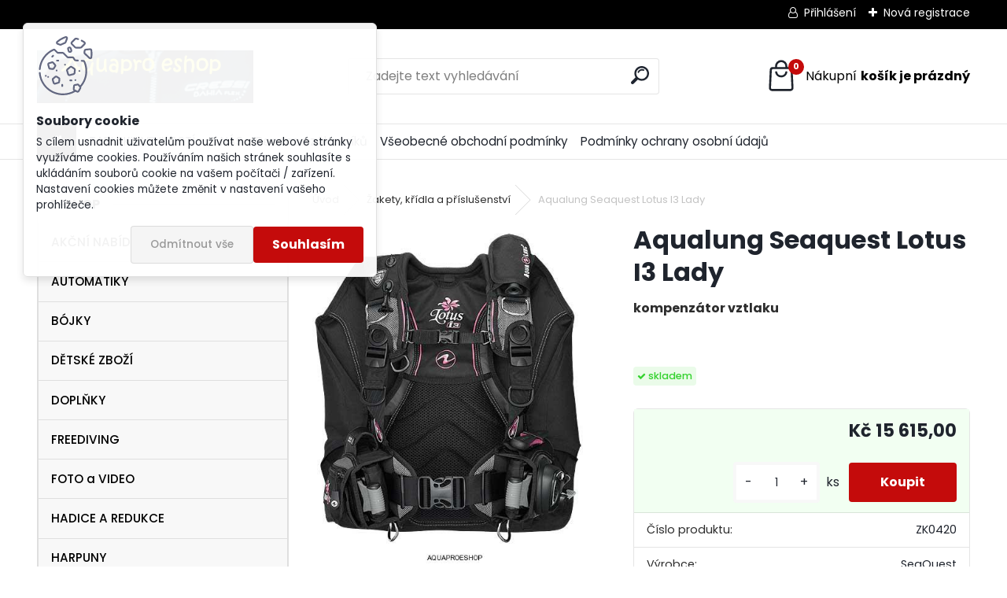

--- FILE ---
content_type: text/html; charset=utf-8
request_url: https://www.aquapro.cz/aquapro/eshop/4-1-Zakety-kridla-a-prislusenstvi/0/5/1619-Aqualung-Seaquest-Lotus-I3-Lady/18006133
body_size: 20974
content:

    <!DOCTYPE html>
    <html xmlns:og="http://ogp.me/ns#" xmlns:fb="http://www.facebook.com/2008/fbml" lang="cs" class="tmpl__uranium">
      <head>
          <script>
              window.cookie_preferences = getCookieSettings('cookie_preferences');
              window.cookie_statistics = getCookieSettings('cookie_statistics');
              window.cookie_marketing = getCookieSettings('cookie_marketing');

              function getCookieSettings(cookie_name) {
                  if (document.cookie.length > 0)
                  {
                      cookie_start = document.cookie.indexOf(cookie_name + "=");
                      if (cookie_start != -1)
                      {
                          cookie_start = cookie_start + cookie_name.length + 1;
                          cookie_end = document.cookie.indexOf(";", cookie_start);
                          if (cookie_end == -1)
                          {
                              cookie_end = document.cookie.length;
                          }
                          return unescape(document.cookie.substring(cookie_start, cookie_end));
                      }
                  }
                  return false;
              }
          </script>
                <title>Žakety, křídla a příslušenství | Aqualung Seaquest Lotus I3 Lady | AQUAPRO</title>
        <script type="text/javascript">var action_unavailable='action_unavailable';var id_language = 'cs';var id_country_code = 'CZ';var language_code = 'cs-CZ';var path_request = '/request.php';var type_request = 'POST';var cache_break = "2518"; var enable_console_debug = false; var enable_logging_errors = false;var administration_id_language = 'cs';var administration_id_country_code = 'CZ';</script>          <script type="text/javascript" src="//ajax.googleapis.com/ajax/libs/jquery/1.8.3/jquery.min.js"></script>
          <script type="text/javascript" src="//code.jquery.com/ui/1.12.1/jquery-ui.min.js" ></script>
                  <script src="/wa_script/js/jquery.hoverIntent.minified.js?_=2025-01-22-11-52" type="text/javascript"></script>
        <script type="text/javascript" src="/admin/jscripts/jquery.qtip.min.js?_=2025-01-22-11-52"></script>
                  <script src="/wa_script/js/jquery.selectBoxIt.min.js?_=2025-01-22-11-52" type="text/javascript"></script>
                  <script src="/wa_script/js/bs_overlay.js?_=2025-01-22-11-52" type="text/javascript"></script>
        <script src="/wa_script/js/bs_design.js?_=2025-01-22-11-52" type="text/javascript"></script>
        <script src="/admin/jscripts/wa_translation.js?_=2025-01-22-11-52" type="text/javascript"></script>
        <link rel="stylesheet" type="text/css" href="/css/jquery.selectBoxIt.wa_script.css?_=2025-01-22-11-52" media="screen, projection">
        <link rel="stylesheet" type="text/css" href="/css/jquery.qtip.lupa.css?_=2025-01-22-11-52">
        
                  <script src="/wa_script/js/jquery.colorbox-min.js?_=2025-01-22-11-52" type="text/javascript"></script>
          <link rel="stylesheet" type="text/css" href="/css/colorbox.css?_=2025-01-22-11-52">
          <script type="text/javascript">
            jQuery(document).ready(function() {
              (function() {
                function createGalleries(rel) {
                  var regex = new RegExp(rel + "\\[(\\d+)]"),
                      m, group = "g_" + rel, groupN;
                  $("a[rel*=" + rel + "]").each(function() {
                    m = regex.exec(this.getAttribute("rel"));
                    if(m) {
                      groupN = group + m[1];
                    } else {
                      groupN = group;
                    }
                    $(this).colorbox({
                      rel: groupN,
                      slideshow:true,
                       maxWidth: "85%",
                       maxHeight: "85%",
                       returnFocus: false
                    });
                  });
                }
                createGalleries("lytebox");
                createGalleries("lyteshow");
              })();
            });</script>
          <script type="text/javascript">
      function init_products_hovers()
      {
        jQuery(".product").hoverIntent({
          over: function(){
            jQuery(this).find(".icons_width_hack").animate({width: "130px"}, 300, function(){});
          } ,
          out: function(){
            jQuery(this).find(".icons_width_hack").animate({width: "10px"}, 300, function(){});
          },
          interval: 40
        });
      }
      jQuery(document).ready(function(){

        jQuery(".param select, .sorting select").selectBoxIt();

        jQuery(".productFooter").click(function()
        {
          var $product_detail_link = jQuery(this).parent().find("a:first");

          if($product_detail_link.length && $product_detail_link.attr("href"))
          {
            window.location.href = $product_detail_link.attr("href");
          }
        });
        init_products_hovers();
        
        ebar_details_visibility = {};
        ebar_details_visibility["user"] = false;
        ebar_details_visibility["basket"] = false;

        ebar_details_timer = {};
        ebar_details_timer["user"] = setTimeout(function(){},100);
        ebar_details_timer["basket"] = setTimeout(function(){},100);

        function ebar_set_show($caller)
        {
          var $box_name = $($caller).attr("id").split("_")[0];

          ebar_details_visibility["user"] = false;
          ebar_details_visibility["basket"] = false;

          ebar_details_visibility[$box_name] = true;

          resolve_ebar_set_visibility("user");
          resolve_ebar_set_visibility("basket");
        }

        function ebar_set_hide($caller)
        {
          var $box_name = $($caller).attr("id").split("_")[0];

          ebar_details_visibility[$box_name] = false;

          clearTimeout(ebar_details_timer[$box_name]);
          ebar_details_timer[$box_name] = setTimeout(function(){resolve_ebar_set_visibility($box_name);},300);
        }

        function resolve_ebar_set_visibility($box_name)
        {
          if(   ebar_details_visibility[$box_name]
             && jQuery("#"+$box_name+"_detail").is(":hidden"))
          {
            jQuery("#"+$box_name+"_detail").slideDown(300);
          }
          else if(   !ebar_details_visibility[$box_name]
                  && jQuery("#"+$box_name+"_detail").not(":hidden"))
          {
            jQuery("#"+$box_name+"_detail").slideUp(0, function() {
              $(this).css({overflow: ""});
            });
          }
        }

        
        jQuery("#user_icon, #basket_icon").hoverIntent({
          over: function(){
            ebar_set_show(this);
            
          } ,
          out: function(){
            ebar_set_hide(this);
          },
          interval: 40
        });
        
        jQuery("#user_icon").click(function(e)
        {
          if(jQuery(e.target).attr("id") == "user_icon")
          {
            window.location.href = "https://www.aquapro.cz/aquapro/e-login/";
          }
        });

        jQuery("#basket_icon").click(function(e)
        {
          if(jQuery(e.target).attr("id") == "basket_icon")
          {
            window.location.href = "https://www.aquapro.cz/aquapro/e-basket/";
          }
        });
      
      });
    </script>        <meta http-equiv="Content-language" content="cs">
        <meta http-equiv="Content-Type" content="text/html; charset=utf-8">
        <meta name="language" content="czech">
        <meta name="keywords" content="aqualung,seaquest,lotus,lady">
        <meta name="description" content="Lotus i3 je nejnovější přírůstek do řady dámských kompenzátorů vztlaku. Je to kompenzátor se zadním napouštěním a integrovaným systém napouštění i3,">
        <meta name="revisit-after" content="1 Days">
        <meta name="distribution" content="global">
        <meta name="expires" content="never">
                  <meta name="expires" content="never">
                    <link rel="previewimage" href="https://www.aquapro.cz/fotky1726/fotos/_vyr_1619lotus_i3_l.jpg" />
          <meta property="og:image" content="http://www.aquapro.cz/fotky1726/fotos/_vyr_1619lotus_i3_l.jpg" />
<meta property="og:image:secure_url" content="https://www.aquapro.cz/fotky1726/fotos/_vyr_1619lotus_i3_l.jpg" />
<meta property="og:image:type" content="image/jpeg" />
<meta property="og:url" content="http://www.aquapro.cz/aquapro/eshop/4-1-Zakety-kridla-a-prislusenstvi/0/5/1619-Aqualung-Seaquest-Lotus-I3-Lady" />
<meta property="og:title" content="Aqualung Seaquest Lotus I3 Lady" />
<meta property="og:description" content="Lotus i3 je nejnovější přírůstek do řady dámských kompenzátorů vztlaku. Je to kompenzátor se zadním napouštěním a integrovaným systém napouštění i3," />
<meta property="og:type" content="product" />
<meta property="og:site_name" content="AQUAPRO" />
<meta property="fb:admins" content="100000734924206" />
            <meta name="robots" content="index, follow">
                    <link rel="stylesheet" type="text/css" href="/css/lang_dependent_css/lang_cs.css?_=2025-01-22-11-52" media="screen, projection">
                <link rel='stylesheet' type='text/css' href='/wa_script/js/styles.css?_=2025-01-22-11-52'>
        <script language='javascript' type='text/javascript' src='/wa_script/js/javascripts.js?_=2025-01-22-11-52'></script>
        <script language='javascript' type='text/javascript' src='/wa_script/js/check_tel.js?_=2025-01-22-11-52'></script>
          <script src="/assets/javascripts/buy_button.js?_=2025-01-22-11-52"></script>
            <script type="text/javascript" src="/wa_script/js/bs_user.js?_=2025-01-22-11-52"></script>
        <script type="text/javascript" src="/wa_script/js/bs_fce.js?_=2025-01-22-11-52"></script>
        <script type="text/javascript" src="/wa_script/js/bs_fixed_bar.js?_=2025-01-22-11-52"></script>
        <script type="text/javascript" src="/bohemiasoft/js/bs.js?_=2025-01-22-11-52"></script>
        <script src="/wa_script/js/jquery.number.min.js?_=2025-01-22-11-52" type="text/javascript"></script>
        <script type="text/javascript">
            BS.User.id = 1726;
            BS.User.domain = "aquapro";
            BS.User.is_responsive_layout = true;
            BS.User.max_search_query_length = 50;
            BS.User.max_autocomplete_words_count = 5;

            WA.Translation._autocompleter_ambiguous_query = ' Hledavý výraz je pro našeptávač příliš obecný. Zadejte prosím další znaky, slova nebo pokračujte odesláním formuláře pro vyhledávání.';
            WA.Translation._autocompleter_no_results_found = ' Nebyly nalezeny žádné produkty ani kategorie.';
            WA.Translation._error = " Chyba";
            WA.Translation._success = " Nastaveno";
            WA.Translation._warning = " Upozornění";
            WA.Translation._multiples_inc_notify = '<p class="multiples-warning"><strong>Tento produkt je možné objednat pouze v násobcích #inc#. </strong><br><small>Vámi zadaný počet kusů byl navýšen dle tohoto násobku.</small></p>';
            WA.Translation._shipping_change_selected = " Změnit...";
            WA.Translation._shipping_deliver_to_address = " Zásilka bude doručena na zvolenou adresu";

            BS.Design.template = {
              name: "uranium",
              is_selected: function(name) {
                if(Array.isArray(name)) {
                  return name.indexOf(this.name) > -1;
                } else {
                  return name === this.name;
                }
              }
            };
            BS.Design.isLayout3 = true;
            BS.Design.templates = {
              TEMPLATE_ARGON: "argon",TEMPLATE_NEON: "neon",TEMPLATE_CARBON: "carbon",TEMPLATE_XENON: "xenon",TEMPLATE_AURUM: "aurum",TEMPLATE_CUPRUM: "cuprum",TEMPLATE_ERBIUM: "erbium",TEMPLATE_CADMIUM: "cadmium",TEMPLATE_BARIUM: "barium",TEMPLATE_CHROMIUM: "chromium",TEMPLATE_SILICIUM: "silicium",TEMPLATE_IRIDIUM: "iridium",TEMPLATE_INDIUM: "indium",TEMPLATE_OXYGEN: "oxygen",TEMPLATE_HELIUM: "helium",TEMPLATE_FLUOR: "fluor",TEMPLATE_FERRUM: "ferrum",TEMPLATE_TERBIUM: "terbium",TEMPLATE_URANIUM: "uranium",TEMPLATE_ZINCUM: "zincum",TEMPLATE_CERIUM: "cerium",TEMPLATE_KRYPTON: "krypton",TEMPLATE_THORIUM: "thorium",TEMPLATE_ETHERUM: "etherum",TEMPLATE_KRYPTONIT: "kryptonit",TEMPLATE_TITANIUM: "titanium",TEMPLATE_PLATINUM: "platinum"            };
        </script>
                  <script src="/js/progress_button/modernizr.custom.js"></script>
                      <link rel="stylesheet" type="text/css" href="/bower_components/owl.carousel/dist/assets/owl.carousel.min.css" />
            <link rel="stylesheet" type="text/css" href="/bower_components/owl.carousel/dist/assets/owl.theme.default.min.css" />
            <script src="/bower_components/owl.carousel/dist/owl.carousel.min.js"></script>
                      <link rel="stylesheet" type="text/css" href="/bower_components/priority-nav/dist/priority-nav-core.css" />
            <script src="/bower_components/priority-nav/dist/priority-nav.js"></script>
                      <link rel="stylesheet" type="text/css" href="//static.bohemiasoft.com/jave/style.css?_=2025-01-22-11-52" media="screen">
                    <link rel="stylesheet" type="text/css" href="/css/font-awesome.4.7.0.min.css" media="screen">
          <link rel="stylesheet" type="text/css" href="/sablony/nove/uranium/uraniumred/css/product_var3.css?_=2025-01-22-11-52" media="screen">
          <style>
    :root {
        --primary: #C40B0B;
        --primary-dark: #940A0A;
        --secondary: #F8F8F8;
        --secondary-v2: #2D2D2D;
        --element-color: #1f242d;
        --stars: #ffcf15;
        --sale: #c91e1e;
        
        --empty-basket-text: " Košík je prázdný";
        --full-shopping-basket-text: "nákupní košík";
        --choose-delivery-method-text: "Vyberte způsob doručení";
        --choose-payment-method-text: "Vyberte způsob platby";
        --free-price-text: "Zdarma";
        --continue-without-login-text: "Pokračovat bez přihlášení";
        --summary-order-text: "Shrnutí Vaší objednávky";
        --cart-contents-text: "Váš košík";
        --in-login-text: "Přihlášení";
        --in-registration-text: "Nová registrace";
        --in-forgotten-pass-text: "Zapomenuté heslo";
        --price-list-filter-text: "Ceník";
        --search-see-everything-text: "Zobrazit vše";
        --discount-code-text: "Mám slevový kód";
        --searched-cats-text: "Hledané kategorie";
        --back-to-eshop-text: "Zpátky do eshopu";
        --to-category-menu-text: "Do kategorie";
        --back-menu-text: "Zpět";
        --pagination-next-text: "Další";
        --pagination-previous-text: "Předchozí";
        --cookies-files-text: "Soubory cookie";
        --newsletter-button-text: "Odebírat";
        --newsletter-be-up-to-date-text: "Buďte v obraze";
        --specify-params-text: "Vyberte parametry";
        --article-tags-text: "Tagy článku";
        --watch-product-text: "Hlídat produkt";
        --notfull-shopping-text: "Nákupní";
        --notfull-basket-is-empty-text: "košík je prázdný";
        --whole-blog-article-text: "Celý článek";
        --all-parameters-text: "Všechny parametry";
        --without-var-text: "Cena bez DPH";
        --green: "#18c566";
        --primary-light: "#F2FCF8";
        --basket-content-text: " Obsah košíku";
        --products-in-cat-text: " Produkty v kategorii";
        --recalculate--text: "Přepočítat";
        
    }
</style>
          <link rel="stylesheet"
                type="text/css"
                id="tpl-editor-stylesheet"
                href="/sablony/nove/uranium/uraniumred/css/colors.css?_=2025-01-22-11-52"
                media="screen">

          <meta name="viewport" content="width=device-width, initial-scale=1.0">
          <link rel="stylesheet" 
                   type="text/css" 
                   href="https://static.bohemiasoft.com/custom-css/uranium.css?_1769061112" 
                   media="screen"><style type="text/css">
               <!--#site_logo{
                  width: 275px;
                  height: 100px;
                  background-image: url('/fotky1726/design_setup/images/custom_image_logo.jpg?cache_time=1720531503');
                  background-repeat: no-repeat;
                  
                }html body .myheader { 
          
          border: black;
          background-repeat: repeat;
          background-position: 0px 0px;
          
        }#page_background{
                  
                  background-repeat: repeat;
                  background-position: 0px 0px;
                  background-color: transparent;
                }.bgLupa{
                  padding: 0;
                  border: none;
                }

 :root { 
 }
-->
                </style>          <link rel="stylesheet" type="text/css" href="/fotky1726/design_setup/css/user_defined.css?_=1351076852" media="screen, projection">
                    <script type="text/javascript" src="/admin/jscripts/wa_dialogs.js?_=2025-01-22-11-52"></script>
            <script>
      $(document).ready(function() {
        if (getCookie('show_cookie_message' + '_1726_cz') != 'no') {
          if($('#cookies-agreement').attr('data-location') === '0')
          {
            $('.cookies-wrapper').css("top", "0px");
          }
          else
          {
            $('.cookies-wrapper').css("bottom", "0px");
          }
          $('.cookies-wrapper').show();
        }

        $('#cookies-notify__close').click(function() {
          setCookie('show_cookie_message' + '_1726_cz', 'no');
          $('#cookies-agreement').slideUp();
          $("#masterpage").attr("style", "");
          setCookie('cookie_preferences', 'true');
          setCookie('cookie_statistics', 'true');
          setCookie('cookie_marketing', 'true');
          window.cookie_preferences = true;
          window.cookie_statistics = true;
          window.cookie_marketing = true;
          if(typeof gtag === 'function') {
              gtag('consent', 'update', {
                  'ad_storage': 'granted',
                  'analytics_storage': 'granted',
                  'ad_user_data': 'granted',
                  'ad_personalization': 'granted'
              });
          }
         return false;
        });

        $("#cookies-notify__disagree").click(function(){
            save_preferences();
        });

        $('#cookies-notify__preferences-button-close').click(function(){
            var cookies_notify_preferences = $("#cookies-notify-checkbox__preferences").is(':checked');
            var cookies_notify_statistics = $("#cookies-notify-checkbox__statistics").is(':checked');
            var cookies_notify_marketing = $("#cookies-notify-checkbox__marketing").is(':checked');
            save_preferences(cookies_notify_preferences, cookies_notify_statistics, cookies_notify_marketing);
        });

        function save_preferences(preferences = false, statistics = false, marketing = false)
        {
            setCookie('show_cookie_message' + '_1726_cz', 'no');
            $('#cookies-agreement').slideUp();
            $("#masterpage").attr("style", "");
            setCookie('cookie_preferences', preferences);
            setCookie('cookie_statistics', statistics);
            setCookie('cookie_marketing', marketing);
            window.cookie_preferences = preferences;
            window.cookie_statistics = statistics;
            window.cookie_marketing = marketing;
            if(marketing && typeof gtag === 'function')
            {
                gtag('consent', 'update', {
                    'ad_storage': 'granted'
                });
            }
            if(statistics && typeof gtag === 'function')
            {
                gtag('consent', 'update', {
                    'analytics_storage': 'granted',
                    'ad_user_data': 'granted',
                    'ad_personalization': 'granted',
                });
            }
            if(marketing === false && BS && BS.seznamIdentity) {
                BS.seznamIdentity.clearIdentity();
            }
        }

        /**
         * @param {String} cookie_name
         * @returns {String}
         */
        function getCookie(cookie_name) {
          if (document.cookie.length > 0)
          {
            cookie_start = document.cookie.indexOf(cookie_name + "=");
            if (cookie_start != -1)
            {
              cookie_start = cookie_start + cookie_name.length + 1;
              cookie_end = document.cookie.indexOf(";", cookie_start);
              if (cookie_end == -1)
              {
                cookie_end = document.cookie.length;
              }
              return unescape(document.cookie.substring(cookie_start, cookie_end));
            }
          }
          return "";
        }
        
        /**
         * @param {String} cookie_name
         * @param {String} value
         */
        function setCookie(cookie_name, value) {
          var time = new Date();
          time.setTime(time.getTime() + 365*24*60*60*1000); // + 1 rok
          var expires = "expires="+time.toUTCString();
          document.cookie = cookie_name + "=" + escape(value) + "; " + expires + "; path=/";
        }
      });
    </script>
            <script type="text/javascript" src="/wa_script/js/search_autocompleter.js?_=2025-01-22-11-52"></script>
              <script>
              WA.Translation._complete_specification = "Kompletní specifikace";
              WA.Translation._dont_have_acc = "Nemáte účet? ";
              WA.Translation._have_acc = "Již máte účet? ";
              WA.Translation._register_titanium = "Zaregistrujte se ";
              WA.Translation._login_titanium = "Přihlašte se ";
              WA.Translation._placeholder_voucher = "Sem vložte kód";
          </script>
                <script src="/wa_script/js/template/uranium/script.js?_=2025-01-22-11-52"></script>
                    <link rel="stylesheet" type="text/css" href="/assets/vendor/magnific-popup/magnific-popup.css" />
      <script src="/assets/vendor/magnific-popup/jquery.magnific-popup.js"></script>
      <script type="text/javascript">
        BS.env = {
          decPoint: ",",
          basketFloatEnabled: false        };
      </script>
      <script type="text/javascript" src="/node_modules/select2/dist/js/select2.min.js"></script>
      <script type="text/javascript" src="/node_modules/maximize-select2-height/maximize-select2-height.min.js"></script>
      <script type="text/javascript">
        (function() {
          $.fn.select2.defaults.set("language", {
            noResults: function() {return " Nenalezeny žádné položky"},
            inputTooShort: function(o) {
              var n = o.minimum - o.input.length;
              return " Prosím zadejte #N# nebo více znaků.".replace("#N#", n);
            }
          });
          $.fn.select2.defaults.set("width", "100%")
        })();

      </script>
      <link type="text/css" rel="stylesheet" href="/node_modules/select2/dist/css/select2.min.css" />
      <script type="text/javascript" src="/wa_script/js/countdown_timer.js?_=2025-01-22-11-52"></script>
      <script type="text/javascript" src="/wa_script/js/app.js?_=2025-01-22-11-52"></script>
      <script type="text/javascript" src="/node_modules/jquery-validation/dist/jquery.validate.min.js"></script>

      
          </head>
      <body class="lang-cs layout3 not-home page-product-detail page-product-1619 basket-empty slider_available template-slider-disabled vat-payer-y alternative-currency-n" >
        <a name="topweb"></a>
            <div id="cookies-agreement" class="cookies-wrapper" data-location="0"
         >
      <div class="cookies-notify-background"></div>
      <div class="cookies-notify" style="display:block!important;">
        <div class="cookies-notify__bar">
          <div class="cookies-notify__bar1">
            <div class="cookies-notify__text"
                                 >
                S cílem usnadnit uživatelům používat naše webové stránky využíváme cookies. Používáním našich stránek souhlasíte s ukládáním souborů cookie na vašem počítači / zařízení. Nastavení cookies můžete změnit v nastavení vašeho prohlížeče.            </div>
            <div class="cookies-notify__button">
                <a href="#" id="cookies-notify__disagree" class="secondary-btn"
                   style="color: #000000;
                           background-color: #c8c8c8;
                           opacity: 1"
                >Odmítnout vše</a>
              <a href="#" id="cookies-notify__close"
                 style="color: #000000;
                        background-color: #c8c8c8;
                        opacity: 1"
                >Souhlasím</a>
            </div>
          </div>
                        <div class="cookies-notify__detail_box hidden"
                             >
                <div id="cookies-nofify__close_detail"> Zavřít</div>
                <div>
                    <br />
                    <b> Co jsou cookies?</b><br />
                    <span> Cookies jsou krátké textové informace, které jsou uloženy ve Vašem prohlížeči. Tyto informace běžně používají všechny webové stránky a jejich procházením dochází k ukládání cookies. Pomocí partnerských skriptů, které mohou stránky používat (například Google analytics</span><br /><br />
                    <b> Jak lze nastavit práci webu s cookies?</b><br />
                    <span> Přestože doporučujeme povolit používání všech typů cookies, práci webu s nimi můžete nastavit dle vlastních preferencí pomocí checkboxů zobrazených níže. Po odsouhlasení nastavení práce s cookies můžete změnit své rozhodnutí smazáním či editací cookies přímo v nastavení Vašeho prohlížeče. Podrobnější informace k promazání cookies najdete v nápovědě Vašeho prohlížeče.</span>
                </div>
                <div class="cookies-notify__checkboxes"
                                    >
                    <div class="checkbox-custom checkbox-default cookies-notify__checkbox">
                        <input type="checkbox" id="cookies-notify-checkbox__functional" checked disabled />
                        <label for="cookies-notify-checkbox__functional" class="cookies-notify__checkbox_label"> Nutné</label>
                    </div>
                    <div class="checkbox-custom checkbox-default cookies-notify__checkbox">
                        <input type="checkbox" id="cookies-notify-checkbox__preferences" checked />
                        <label for="cookies-notify-checkbox__preferences" class="cookies-notify__checkbox_label"> Preferenční</label>
                    </div>
                    <div class="checkbox-custom checkbox-default cookies-notify__checkbox">
                        <input type="checkbox" id="cookies-notify-checkbox__statistics" checked />
                        <label for="cookies-notify-checkbox__statistics" class="cookies-notify__checkbox_label"> Statistické</label>
                    </div>
                    <div class="checkbox-custom checkbox-default cookies-notify__checkbox">
                        <input type="checkbox" id="cookies-notify-checkbox__marketing" checked />
                        <label for="cookies-notify-checkbox__marketing" class="cookies-notify__checkbox_label"> Marketingové</label>
                    </div>
                </div>
                <div id="cookies-notify__cookie_types">
                    <div class="cookies-notify__cookie_type cookie-active" data-type="functional">
                         Nutné (13)
                    </div>
                    <div class="cookies-notify__cookie_type" data-type="preferences">
                         Preferenční (1)
                    </div>
                    <div class="cookies-notify__cookie_type" data-type="statistics">
                         Statistické (15)
                    </div>
                    <div class="cookies-notify__cookie_type" data-type="marketing">
                         Marketingové (15)
                    </div>
                    <div class="cookies-notify__cookie_type" data-type="unclassified">
                         Neklasifikované (7)
                    </div>
                </div>
                <div id="cookies-notify__cookie_detail">
                    <div class="cookie-notify__cookie_description">
                        <span id="cookie-notify__description_functional" class="cookie_description_active"> Tyto informace jsou nezbytné ke správnému chodu webové stránky jako například vkládání zboží do košíku, uložení vyplněných údajů nebo přihlášení do zákaznické sekce.</span>
                        <span id="cookie-notify__description_preferences" class="hidden"> Tyto cookies umožní přizpůsobit chování nebo vzhled stránky dle Vašich potřeb, například volba jazyka.</span>
                        <span id="cookie-notify__description_statistics" class="hidden"> Díky těmto cookies mohou majitelé i developeři webu více porozumět chování uživatelů a vyvijet stránku tak, aby byla co nejvíce prozákaznická. Tedy abyste co nejrychleji našli hledané zboží nebo co nejsnáze dokončili jeho nákup.</span>
                        <span id="cookie-notify__description_marketing" class="hidden"> Tyto informace umožní personalizovat zobrazení nabídek přímo pro Vás díky historické zkušenosti procházení dřívějších stránek a nabídek.</span>
                        <span id="cookie-notify__description_unclassified" class="hidden"> Tyto cookies prozatím nebyly roztříděny do vlastní kategorie.</span>
                    </div>
                    <style>
                        #cookies-notify__cookie_detail_table td
                        {
                            color: #ffffff                        }
                    </style>
                    <table class="table" id="cookies-notify__cookie_detail_table">
                        <thead>
                            <tr>
                                <th> Jméno</th>
                                <th> Účel</th>
                                <th> Vypršení</th>
                            </tr>
                        </thead>
                        <tbody>
                                                    <tr>
                                <td>show_cookie_message</td>
                                <td>Ukládá informaci o potřebě zobrazení cookie lišty</td>
                                <td>1 rok</td>
                            </tr>
                                                        <tr>
                                <td>__zlcmid</td>
                                <td>Tento soubor cookie se používá k uložení identity návštěvníka během návštěv a preference návštěvníka deaktivovat naši funkci živého chatu. </td>
                                <td>1 rok</td>
                            </tr>
                                                        <tr>
                                <td>__cfruid</td>
                                <td>Tento soubor cookie je součástí služeb poskytovaných společností Cloudflare – včetně vyrovnávání zátěže, doručování obsahu webových stránek a poskytování připojení DNS pro provozovatele webových stránek. </td>
                                <td>relace</td>
                            </tr>
                                                        <tr>
                                <td>_auth</td>
                                <td>Zajišťuje bezpečnost procházení návštěvníků tím, že zabraňuje padělání požadavků mezi stránkami. Tento soubor cookie je nezbytný pro bezpečnost webu a návštěvníka. </td>
                                <td>1 rok</td>
                            </tr>
                                                        <tr>
                                <td>csrftoken</td>
                                <td>Pomáhá předcházet útokům Cross-Site Request Forgery (CSRF). 
</td>
                                <td>1 rok</td>
                            </tr>
                                                        <tr>
                                <td>PHPSESSID</td>
                                <td>Zachovává stav uživatelské relace napříč požadavky na stránky. </td>
                                <td>relace</td>
                            </tr>
                                                        <tr>
                                <td>rc::a</td>
                                <td>Tento soubor cookie se používá k rozlišení mezi lidmi a roboty. To je výhodné pro web, aby
vytvářet platné zprávy o používání jejich webových stránek. </td>
                                <td>persistentní</td>
                            </tr>
                                                        <tr>
                                <td>rc::c</td>
                                <td>Tento soubor cookie se používá k rozlišení mezi lidmi a roboty. </td>
                                <td>relace</td>
                            </tr>
                                                        <tr>
                                <td>AWSALBCORS</td>
                                <td>Registruje, který server-cluster obsluhuje návštěvníka. To se používá v kontextu s vyrovnáváním zátěže, aby se optimalizovala uživatelská zkušenost. </td>
                                <td>6 dnů</td>
                            </tr>
                                                        <tr>
                                <td>18plus_allow_access#</td>
                                <td>Ukládá informaci o odsouhlasení okna 18+ pro web.</td>
                                <td>neznámý</td>
                            </tr>
                                                        <tr>
                                <td>18plus_cat#</td>
                                <td>Ukládá informaci o odsouhlasení okna 18+ pro kategorii.</td>
                                <td>neznámý</td>
                            </tr>
                                                        <tr>
                                <td>bs_slide_menu</td>
                                <td></td>
                                <td>neznámý</td>
                            </tr>
                                                        <tr>
                                <td>left_menu</td>
                                <td>Ukládá informaci o způsobu zobrazení levého menu.</td>
                                <td>neznámý</td>
                            </tr>
                                                    </tbody>
                    </table>
                    <div class="cookies-notify__button">
                        <a href="#" id="cookies-notify__preferences-button-close"
                           style="color: #000000;
                                background-color: #c8c8c8;
                                opacity: 1">
                            Uložit nastavení                        </a>
                    </div>
                </div>
            </div>
                    </div>
      </div>
    </div>
    
  <div id="responsive_layout_large"></div><div id="page">      <div class="top-bar" id="topBar">
                  <div class="top-bar-login">
                          <span class="user-login"><a href="/aquapro/e-login">Přihlášení</a></span>
              <span class="user-register"><a href="/aquapro/e-register">Nová registrace</a></span>
                        </div>
                        </div>
          <script type="text/javascript">
      var responsive_articlemenu_name = ' Menu';
      var responsive_eshopmenu_name = ' E-shop';
    </script>
        <link rel="stylesheet" type="text/css" href="/css/masterslider.css?_=2025-01-22-11-52" media="screen, projection">
    <script type="text/javascript" src="/js/masterslider.min.js"></script>
    <div class="myheader">
            <!--[if IE 6]>
    <style>
    #main-menu ul ul{visibility:visible;}
    </style>
    <![endif]-->

    
    <div id="new_top_menu"><!-- TOPMENU -->
            <div id="new_template_row" class="">
                 <ul>
            <li class="eshop-menu-home">
              <a href="//www.aquapro.cz" class="top_parent_act" aria-label="Homepage">
                              </a>
            </li>
          </ul>
          
<ul><li class="eshop-menu-5 eshop-menu-order-1 eshop-menu-odd"><a href="/aquapro/5-TABULKY-VELIKOSTI"  class="top_parent">TABULKY VELIKOSTÍ</a> <ul><!--[if lte IE 7]><table><tr><td><![endif]--> <li class="eshop-submenu-5"><a href="/aquapro/5-TABULKY-VELIKOSTI/5-CRESSI-SUB" >CRESSI-SUB</a></li><li class="eshop-submenu-7"><a href="/https/www-aquapro-cz/aquapro/5-TABULKY-VELIKOSTI/7-AQUALUNG" >AQUALUNG</a></li><li class="eshop-submenu-20"><a href="/aquapro/5-TABULKY-VELIKOSTI/20-AQUALUNG-Detske-neopreny" >AQUALUNG - Dětské neopreny</a></li><li class="eshop-submenu-15"><a href="/5/15" >OMER SUB</a></li><li class="eshop-submenu-4"><a href="/aquapro/5-TABULKY-VELIKOSTI/4-SEAC-SUB" >SEAC-SUB</a></li> <!--[if lte IE 7]></td></tr></table><![endif]--></ul> 
</li></ul>
<ul><li class="eshop-menu-1 eshop-menu-order-2 eshop-menu-even"><a href="/aquapro/1-O-NAS"  class="top_parent">O NÁS</a> <ul><!--[if lte IE 7]><table><tr><td><![endif]--> <li class="eshop-submenu-1"><a href="/aquapro/1-O-NAS/1-COPYRIGHT" >COPYRIGHT</a></li> <!--[if lte IE 7]></td></tr></table><![endif]--></ul> 
</li></ul>
<ul><li class="eshop-menu-7 eshop-menu-order-3 eshop-menu-odd"><a href="/aquapro/7-Recenze-zakazniku"  class="top_parent">Recenze zákazníků</a>
</li></ul>
<ul><li class="eshop-menu-4 eshop-menu-order-4 eshop-menu-even"><a href="/aquapro/4-Vseobecne-obchodni-podminky"  class="top_parent">Všeobecné obchodní podmínky</a>
</li></ul>
<ul><li class="eshop-menu-8 eshop-menu-order-5 eshop-menu-odd"><a href="/aquapro/8-Podminky-ochrany-osobni-udaju"  class="top_parent">Podmínky ochrany osobní údajů</a>
</li></ul>      </div>
    </div><!-- END TOPMENU -->
            <div class="navigate_bar">
            <div class="logo-wrapper">
            <a id="site_logo" href="//www.aquapro.cz" class="mylogo" aria-label="Logo"></a>
    </div>
                <div id="search">
      <form name="search" id="searchForm" action="/aquapro/search-engine.htm" method="GET" enctype="multipart/form-data">
        <label for="q" class="title_left2"> Hľadanie</label>
        <p>
          <input name="slovo" type="text" class="inputBox" id="q" placeholder=" Zadejte text vyhledávání" maxlength="50">
          
          <input type="hidden" id="source_service" value="www.webareal.cz">
        </p>
        <div class="wrapper_search_submit">
          <input type="submit" class="search_submit" aria-label="search" name="search_submit" value="">
        </div>
        <div id="search_setup_area">
          <input id="hledatjak2" checked="checked" type="radio" name="hledatjak" value="2">
          <label for="hledatjak2">Hledat ve zboží</label>
          <br />
          <input id="hledatjak1"  type="radio" name="hledatjak" value="1">
          <label for="hledatjak1">Hledat v článcích</label>
                    <script type="text/javascript">
            function resolve_search_mode_visibility()
            {
              if (jQuery('form[name=search] input').is(':focus'))
              {
                if (jQuery('#search_setup_area').is(':hidden'))
                {
                  jQuery('#search_setup_area').slideDown(400);
                }
              }
              else
              {
                if (jQuery('#search_setup_area').not(':hidden'))
                {
                  jQuery('#search_setup_area').slideUp(400);
                }
              }
            }

            $('form[name=search] input').click(function() {
              this.focus();
            });

            jQuery('form[name=search] input')
                .focus(function() {
                  resolve_search_mode_visibility();
                })
                .blur(function() {
                  setTimeout(function() {
                    resolve_search_mode_visibility();
                  }, 1000);
                });

          </script>
                  </div>
      </form>
    </div>
            
  <div id="ebar" class="" >        <div id="basket_icon" >
            <div id="basket_detail">
                <div id="basket_arrow_tag"></div>
                <div id="basket_content_tag">
                    <a id="quantity_tag" href="/aquapro/e-basket" rel="nofollow" class="elink"><span class="quantity_count">0</span>
                    <span class="basket_empty"> Váš nákupní košík <span class="bold">je prázdný</span></span></a>                </div>
            </div>
        </div>
                </div>      </div>
          </div>
    <div id="page_background">      <div class="hack-box"><!-- HACK MIN WIDTH FOR IE 5, 5.5, 6  -->
                  <div id="masterpage" ><!-- MASTER PAGE -->
              <div id="header">          </div><!-- END HEADER -->
                    <div id="aroundpage"><!-- AROUND PAGE -->
            <div class="extra-menu-wrapper">
      <!-- LEFT BOX -->
      <div id="left-box">
              <div class="menu-typ-1" id="left_eshop">
                <p class="title_left_eshop">E-shop</p>
          
        <div id="inleft_eshop">
          <div class="leftmenu2">
                <ul class="root-eshop-menu">
            <li class="new-tmpl-home-button">
        <a href="//www.aquapro.cz">
          <i class="fa fa-home" aria-hidden="true"></i>
        </a>
      </li>
              <li class="leftmenuDef category-menu-11 category-menu-order-1 category-menu-odd remove_point">
          <a href="/aquapro/eshop/11-1-AKCNI-NABIDKA">AKČNÍ NABÍDKA</a>        </li>

                <li class="leftmenuDef category-menu-5 category-menu-order-2 category-menu-even remove_point">
          <a href="/aquapro/eshop/5-1-AUTOMATIKY">AUTOMATIKY</a>        </li>

                <li class="leftmenuDef category-menu-22 category-menu-order-3 category-menu-odd remove_point">
          <a href="/aquapro/eshop/22-1-BOJKY">BÓJKY</a>        </li>

                <li class="leftmenuDef category-menu-39 category-menu-order-4 category-menu-even remove_point">
          <a href="/aquapro/eshop/39-1-DETSKE-ZBOZI">DĚTSKÉ ZBOŽÍ</a>        </li>

                <li class="leftmenuDef category-menu-14 category-menu-order-5 category-menu-odd remove_point">
          <a href="/aquapro/eshop/14-1-DOPLNKY">DOPLŇKY</a>        </li>

                <li class="leftmenuDef category-menu-13 category-menu-order-6 category-menu-even remove_point">
          <a href="/aquapro/eshop/13-1-FREEDIVING">FREEDIVING</a>        </li>

                <li class="leftmenuDef category-menu-17 category-menu-order-7 category-menu-odd remove_point">
          <a href="/aquapro/eshop/17-1-FOTO-a-VIDEO">FOTO a VIDEO</a>        </li>

                <li class="leftmenuDef category-menu-34 category-menu-order-8 category-menu-even remove_point">
          <a href="/aquapro/eshop/34-1-HADICE-A-REDUKCE">HADICE A REDUKCE</a>        </li>

                <li class="leftmenuDef category-menu-35 category-menu-order-9 category-menu-odd remove_point">
          <a href="/aquapro/eshop/35-1-HARPUNY">HARPUNY</a>        </li>

                <li class="leftmenuDef category-menu-27 category-menu-order-10 category-menu-even remove_point">
          <a href="/aquapro/eshop/27-1-HODINKY">HODINKY</a>        </li>

                <li class="leftmenuDef category-menu-20 category-menu-order-11 category-menu-odd remove_point">
          <a href="/aquapro/eshop/20-1-KOMPRESORY">KOMPRESORY</a>        </li>

                <li class="leftmenuDef category-menu-1 category-menu-order-12 category-menu-even remove_point">
          <a href="/aquapro/eshop/1-1-MASKY-POTAPECSKE-BRYLE"> MASKY - POTÁPĚČSKÉ BRÝLE</a>        </li>

                <li class="leftmenuDef category-menu-36 category-menu-order-13 category-menu-odd remove_point">
          <a href="/aquapro/eshop/36-1-MASKY-snorchly-ploutve">MASKY + šnorchly + ploutve </a>        </li>

                <li class="leftmenuDef category-menu-26 category-menu-order-14 category-menu-even remove_point">
          <a href="/aquapro/eshop/26-1-NAVIJAKY-BUBINKY-CIVKY">NAVIJÁKY, BUBÍNKY, CÍVKY</a>        </li>

                <li class="leftmenuDef category-menu-6 category-menu-order-15 category-menu-odd remove_point">
          <a href="/aquapro/eshop/6-1-NEOPRENY">NEOPRÉNY</a>        </li>

                <li class="leftmenuDef category-menu-9 category-menu-order-16 category-menu-even remove_point">
          <a href="/aquapro/eshop/9-1-NEOPRENOVE-DOPLNKY">NEOPRÉNOVÉ DOPLŇKY</a>        </li>

                <li class="leftmenuDef category-menu-24 category-menu-order-17 category-menu-odd remove_point">
          <a href="/aquapro/eshop/24-1-NOZE">NOŽE</a>        </li>

                <li class="leftmenuDef category-menu-15 category-menu-order-18 category-menu-even remove_point">
          <a href="/aquapro/eshop/15-1-PLAVECKE-POTREBY">PLAVECKÉ POTŘEBY</a>        </li>

                <li class="leftmenuDef category-menu-2 category-menu-order-19 category-menu-odd remove_point">
          <a href="/aquapro/eshop/2-1-PLOUTVE">PLOUTVE</a>        </li>

                <li class="leftmenuDef category-menu-25 category-menu-order-20 category-menu-even remove_point">
          <a href="/aquapro/eshop/25-1-PODVODNI-SKUTRY">PODVODNÍ SKŮTRY</a>        </li>

                <li class="leftmenuDef category-menu-8 category-menu-order-21 category-menu-odd remove_point">
          <a href="/aquapro/eshop/8-1-Potapecske-merici-pristroje">Potápěčské měřící přístroje</a>        </li>

                <li class="leftmenuDef category-menu-18 category-menu-order-22 category-menu-even remove_point">
          <a href="/aquapro/eshop/18-1-POTAPECSKE-LAHVE">POTAPĚČSKÉ LAHVE</a>        </li>

                <li class="leftmenuDef category-menu-21 category-menu-order-23 category-menu-odd remove_point">
          <a href="/aquapro/eshop/21-1-SUCHE-OBLEKY">SUCHÉ OBLEKY</a>        </li>

                <li class="leftmenuDef category-menu-12 category-menu-order-24 category-menu-even remove_point">
          <a href="/aquapro/eshop/12-1-SVITILNY">SVÍTILNY</a>        </li>

                <li class="leftmenuDef category-menu-3 category-menu-order-25 category-menu-odd remove_point">
          <a href="/aquapro/eshop/3-1-SNORCHLY">ŠNORCHLY</a>        </li>

                <li class="leftmenuDef category-menu-19 category-menu-order-26 category-menu-even remove_point">
          <a href="/aquapro/eshop/19-1-TASKY-PRO-POTAPECE">TAŠKY PRO POTÁPĚČE</a>        </li>

                <li class="leftmenuDef category-menu-16 category-menu-order-27 category-menu-odd remove_point">
          <a href="/aquapro/eshop/16-1-TRICKA-MIKINY-TEXTIL">TRIČKA - MIKINY - TEXTIL</a>        </li>

                <li class="leftmenuDef category-menu-29 category-menu-order-28 category-menu-even remove_point">
          <a href="/aquapro/eshop/29-1-VENTILY-A-DOPLNKY-LAHVI">VENTILY A DOPLŇKY LAHVÍ</a>        </li>

                <li class="leftmenuDef category-menu-31 category-menu-order-29 category-menu-odd remove_point">
          <a href="/aquapro/eshop/31-1-VODOTESNA-POUZDRA-AQUAPAC">VODOTĚSNÁ POUZDRA AQUAPAC</a>        </li>

                <li class="leftmenuDef category-menu-23 category-menu-order-30 category-menu-even remove_point">
          <a href="/aquapro/eshop/23-1-ZATEZOVE-OPASKY-ZATEZE">ZÁTĚŽOVÉ OPASKY, ZÁTĚŽE</a>        </li>

                <li class="leftmenuAct category-menu-4 category-menu-order-31 category-menu-odd remove_point">
          <a href="/aquapro/eshop/4-1-Zakety-kridla-a-prislusenstvi">Žakety, křídla a příslušenství</a>        </li>

            <ul class="eshop-submenu level-2">
            <li class="new-tmpl-home-button">
        <a href="//">
          <i class="fa fa-home" aria-hidden="true"></i>
        </a>
      </li>
              <li class="leftmenu2sub category-submenu-13 masonry_item remove_point">
          <a href="/aquapro/eshop/4-1-Zakety-kridla-a-prislusenstvi/13-2-ZAKETY">ŽAKETY</a>        </li>

                <li class="leftmenu2sub category-submenu-14 masonry_item remove_point">
          <a href="/aquapro/eshop/4-1-Zakety-kridla-a-prislusenstvi/14-2-KRIDLA">KŘÍDLA</a>        </li>

                <li class="leftmenu2sub category-submenu-55 masonry_item remove_point">
          <a href="/aquapro/eshop/4-1-Zakety-kridla-a-prislusenstvi/55-2-Doplnky-k-BCD">Doplňky k BCD</a>        </li>

            </ul>
      <style>
        #left-box .remove_point a::before
        {
          display: none;
        }
      </style>
            <li class="leftmenuDef category-menu-37 category-menu-order-32 category-menu-even remove_point">
          <a href="/aquapro/eshop/37-1-Potapecske-kurzy">Potápěčské kurzy</a>        </li>

                <li class="leftmenuDef category-menu-33 category-menu-order-33 category-menu-odd remove_point">
          <a href="/aquapro/eshop/33-1-Zajezdy">Zájezdy</a>        </li>

                <li class="leftmenuDef category-menu-10 category-menu-order-34 category-menu-even remove_point">
          <a href="/aquapro/eshop/10-1-BAZAR">BAZAR</a>        </li>

            </ul>
      <style>
        #left-box .remove_point a::before
        {
          display: none;
        }
      </style>
              </div>
        </div>

        
        <div id="footleft1">
                  </div>

            </div>
            </div><!-- END LEFT BOX -->
            <div id="right-box"><!-- RIGHT BOX2 -->
        <!-- xxxx badRight xxxx -->    <div class="action-box zbozi-akce intag_box action-box-deals"><!-- ACTION -->
      <p class="action-box-title">ZBOŽÍ V AKCI</p>
      <div class="in-action-box "><!-- in the action -->
                    <div class="product3 in-stock-y"
                 onmouseover="this.classList.add('product3Act');"
                 onmouseout="this.classList.remove('product3Act');"
                 data-name="Sub Gear Tričko Rescue"
                 data-id="851"
                 ><!-- PRODUCT BOX 3 -->
                            <div class="product3ImageBox">
                                <a href="/aquapro/eshop/4-1-Zakety-kridla-a-prislusenstvi/0/5/851-Sub-Gear-Tricko-Rescue"
                   data-location="box_action"
                   data-id="851"
                   data-variant-id="0"
                   class="product-box-link"
                >
                  <img src="/fotky1726/fotos/_vyr_851rescue.jpg"  alt="Sub Gear Tričko Rescue" border="0" title="Sub Gear Tričko Rescue" height="80">
                </a>

              </div>
                              <div class="product3Title">
                  <div class="product3TitleContent">
                    <a href="/aquapro/eshop/4-1-Zakety-kridla-a-prislusenstvi/0/5/851-Sub-Gear-Tricko-Rescue"
                       title="bavlněné"
                       data-location="box_action"
                       data-id="851"
                       data-variant-id="0"
                       class="product-box-link"
                    >Sub Gear Tričko Rescue</a>
                  </div>
                                      <p class="product3Subtitle"><span>bavlněné</span></p>
                                        <p class="product3NumberList"><span>T63</span></p>
                                    </div>
                            <div class="clear"></div>
              <div class="product3PriceBox">
                                                <div class="product3Price">
                  <span class="our_price_text">naše cena</span> <span class="product_price_text">Kč&nbsp;590,00</span>                </div>
                          <div class="stock_yes">
            skladem          </div>
                        </div>
              <div class="clear"></div>
                                <div class="productFooter">
                    <div class="productFooterContent">
                          <div class="icons_width_hack">
                <div class="ico_act">
            akce          </div>
              </div>
                        </div>
                                      </div>
                              </div><!--END PRODUCT BOX 3 -->
                        <div class="product3 in-stock-y"
                 onmouseover="this.classList.add('product3Act');"
                 onmouseout="this.classList.remove('product3Act');"
                 data-name="Omer ploutve Millenium Black vel. 43/45"
                 data-id="3743"
                 ><!-- PRODUCT BOX 3 -->
                            <div class="product3ImageBox">
                                <a href="/aquapro/eshop/4-1-Zakety-kridla-a-prislusenstvi/0/5/3743-Omer-ploutve-Millenium-Black-vel-43-45"
                   data-location="box_action"
                   data-id="3743"
                   data-variant-id="0"
                   class="product-box-link"
                >
                  <img src="/fotky1726/fotos/_vyr_3743p43_millenblack.jpg"  alt="Omer ploutve Millenium Black vel. 43/45" border="0" title="Omer ploutve Millenium Black vel. 43/45" height="80">
                </a>

              </div>
                              <div class="product3Title">
                  <div class="product3TitleContent">
                    <a href="/aquapro/eshop/4-1-Zakety-kridla-a-prislusenstvi/0/5/3743-Omer-ploutve-Millenium-Black-vel-43-45"
                       title="na freediving"
                       data-location="box_action"
                       data-id="3743"
                       data-variant-id="0"
                       class="product-box-link"
                    >Omer ploutve Millenium Black vel. 43/45</a>
                  </div>
                                      <p class="product3Subtitle"><span>na freediving</span></p>
                                        <p class="product3NumberList"><span>F43</span></p>
                                    </div>
                            <div class="clear"></div>
              <div class="product3PriceBox">
                                                <div class="product3Price">
                  <span class="our_price_text">naše cena</span> <span class="product_price_text">Kč&nbsp;1&nbsp;699,00</span>                </div>
                          <div class="stock_yes">
            skladem          </div>
                        </div>
              <div class="clear"></div>
                                <div class="productFooter">
                    <div class="productFooterContent">
                          <div class="icons_width_hack">
                <div class="ico_act">
            akce          </div>
              </div>
                        </div>
                                      </div>
                              </div><!--END PRODUCT BOX 3 -->
                        <div class="product3 in-stock-y"
                 onmouseover="this.classList.add('product3Act');"
                 onmouseout="this.classList.remove('product3Act');"
                 data-name="Redukce-vložka DIN-INT"
                 data-id="1782"
                 ><!-- PRODUCT BOX 3 -->
                            <div class="product3ImageBox">
                                <a href="/aquapro/eshop/4-1-Zakety-kridla-a-prislusenstvi/0/5/1782-Redukce-vlozka-DIN-INT"
                   data-location="box_action"
                   data-id="1782"
                   data-variant-id="0"
                   class="product-box-link"
                >
                  <img src="/fotky1726/fotos/_vyr_1782DININ.jpg"  alt="Redukce-vložka DIN-INT" border="0" title="Redukce-vložka DIN-INT" height="80">
                </a>

              </div>
                              <div class="product3Title">
                  <div class="product3TitleContent">
                    <a href="/aquapro/eshop/4-1-Zakety-kridla-a-prislusenstvi/0/5/1782-Redukce-vlozka-DIN-INT"
                       title=""
                       data-location="box_action"
                       data-id="1782"
                       data-variant-id="0"
                       class="product-box-link"
                    >Redukce-vložka DIN-INT</a>
                  </div>
                                      <p class="product3Subtitle"><span></span></p>
                                        <p class="product3NumberList"><span>RE05</span></p>
                                    </div>
                            <div class="clear"></div>
              <div class="product3PriceBox">
                                                <div class="product3Price">
                  <span class="our_price_text">naše cena</span> <span class="product_price_text">Kč&nbsp;50,00</span>                </div>
                          <div class="stock_yes">
            skladem          </div>
                        </div>
              <div class="clear"></div>
                                <div class="productFooter">
                    <div class="productFooterContent">
                          <div class="icons_width_hack">
                <div class="ico_act">
            akce          </div>
              </div>
                        </div>
                                      </div>
                              </div><!--END PRODUCT BOX 3 -->
                  </div><!-- end in the action -->
    </div><!-- END ACTION -->
        <div id="action-foot"></div><!-- foot right box --><div class="break"></div>
        <div class="break"></div>
    <div class="contact-box"><!-- CONTACT BOX -->
            <p class="contact-box-title">KONTAKTY</p>
      <div class="in-contact-box"><!-- in the contacts -->
        <div class="contact" itemscope itemtype="http://schema.org/Organization">
                      <span itemprop="legalName">Daniel Skřenek - Aquapro</span><br>
                        <span itemprop="address">
              Za mlýnem 596/42<br>              750 02 Přerov<br>            </span>
            tel:            <span itemprop="telephone" class="contact-phone">+ 420 777 933 047</span><br>
                          <script type="text/javascript">
                $(document).ready(function() {
                  $(".contact_mail_box").html($(".contact_mail_box").html().replace(/\(a\)/g, "@"));
                  $(".contact_mail_box").attr("href", $(".contact_mail_box").attr("href").replace(/\(a\)/g, "@"));
                });
              </script>
              <a class="contact_mail_box" itemprop="email" href="mailto:eshop.aquapro(a)seznam.cz">napište nám</a><br>FB &#34;Dan Skřenek - AQUAPRO.CZ&#34;<br>provozní doba Po-Pa 10.00-17.00<br>        </div>
      </div><!-- end in the contacts -->
          </div><!-- END CONTACT -->
    <div id="contact-foot"></div><!-- foot right box -->
    <div class="break"></div>
          </div><!-- END RIGHT BOX -->
      </div>

            <hr class="hide">
                        <div id="centerpage2"><!-- CENTER PAGE -->
              <div id="incenterpage2"><!-- in the center -->
                <script type="text/javascript">
  var product_information = {
    id: '1619',
    name: 'Aqualung Seaquest Lotus I3 Lady',
    brand: '',
    price: '15615',
    category: 'Žakety, křídla a příslušenství',
  'variant': 'M',
    is_variant: true,
    variant_id: 18006133  };
</script>
        <div id="fb-root"></div>
    <script>(function(d, s, id) {
            var js, fjs = d.getElementsByTagName(s)[0];
            if (d.getElementById(id)) return;
            js = d.createElement(s); js.id = id;
            js.src = "//connect.facebook.net/ cs_CZ/all.js#xfbml=1&appId=";
            fjs.parentNode.insertBefore(js, fjs);
        }(document, 'script', 'facebook-jssdk'));</script>
      <script type="application/ld+json">
      {
        "@context": "http://schema.org",
        "@type": "Product",
                "name": "Aqualung Seaquest Lotus I3 Lady",
        "description": "Lotus i3 je nejnovější přírůstek do řady dámských kompenzátorů vztlaku. Je to kompenzátor se zadním napouštěním a",
                "image": "https://www.aquapro.cz/fotky1726/fotos/_vyr_1619lotus_i3_l.jpg",
                "gtin13": "",
        "mpn": "",
        "sku": "ZK0420",
        "brand": "SeaQuest",

        "offers": {
            "@type": "Offer",
            "availability": "https://schema.org/InStock",
            "price": "15615.00",
"priceCurrency": "CZK",
"priceValidUntil": "2036-01-25",
            "url": "https://www.aquapro.cz/aquapro/eshop/4-1-Zakety-kridla-a-prislusenstvi/0/5/1619-Aqualung-Seaquest-Lotus-I3-Lady/18006133"
        }
      }
</script>
        <script type="text/javascript" src="/wa_script/js/bs_variants.js?date=2462013"></script>
  <script type="text/javascript" src="/wa_script/js/rating_system.js"></script>
  <script type="text/javascript">
    <!--
    $(document).ready(function () {
      BS.Variants.register_events();
      BS.Variants.id_product = 1619;
    });

    function ShowImage2(name, width, height, domen) {
      window.open("/wa_script/image2.php?soub=" + name + "&domena=" + domen, "", "toolbar=no,scrollbars=yes,location=no,status=no,width=" + width + ",height=" + height + ",resizable=1,screenX=20,screenY=20");
    }
    ;
    // --></script>
  <script type="text/javascript">
    <!--
    function Kontrola() {
      if (document.theForm.autor.value == "") {
        document.theForm.autor.focus();
        BS.ui.popMessage.alert("Musíte vyplnit své jméno");
        return false;
      }
      if (document.theForm.email.value == "") {
        document.theForm.email.focus();
        BS.ui.popMessage.alert("Musíte vyplnit svůj email");
        return false;
      }
      if (document.theForm.titulek.value == "") {
        document.theForm.titulek.focus();
        BS.ui.popMessage.alert("Vyplňte název příspěvku");
        return false;
      }
      if (document.theForm.prispevek.value == "") {
        document.theForm.prispevek.focus();
        BS.ui.popMessage.alert("Zadejte text příspěvku");
        return false;
      }
      if (document.theForm.captcha.value == "") {
        document.theForm.captcha.focus();
        BS.ui.popMessage.alert("Opište bezpečnostní kód");
        return false;
      }
      if (jQuery("#captcha_image").length > 0 && jQuery("#captcha_input").val() == "") {
        jQuery("#captcha_input").focus();
        BS.ui.popMessage.alert("Opiště text z bezpečnostního obrázku");
        return false;
      }

      }

      -->
    </script>
          <script type="text/javascript" src="/wa_script/js/detail.js?date=2022-06-01"></script>
          <script type="text/javascript">
      product_price = "15615";
    product_price_non_ceil =   "15615";
    currency = "Kč";
    currency_position = "2";
    tax_subscriber = "a";
    ceny_jak = "0";
    desetiny = "2";
    dph = "21";
    currency_second = "";
    currency_second_rate = "0";
    lang = "";    </script>
          <script>
          related_click = false;
          $(document).ready(function () {
              $(".buy_btn").on("click", function(){
                    related_click = true;
              });

              $("#buy_btn, #buy_prg").on("click", function () {
                  var variant_selected_reload = false;
                  var url = window.location.href;
                  if (url.indexOf('?variant=not_selected') > -1)
                  {
                      url = window.location.href;
                  }
                  else
                  {
                      url = window.location.href + "?variant=not_selected";
                  }
                  if ($("#1SelectBoxIt").length !== undefined)
                  {
                      var x = $("#1SelectBoxIt").attr("aria-activedescendant");
                      if (x == 0)
                      {
                          variant_selected_reload = true;
                          document.cookie = "variantOne=unselected;path=/";
                      }
                      else
                      {
                          var id_ciselnik = $("#1SelectBoxItOptions #" + x).attr("data-val");
                          document.cookie = "variantOne=" + id_ciselnik + ";path=/";
                      }
                  }
                  else if ($("#1SelectBoxItText").length !== undefined)
                  {
                      var x = $("#1SelectBoxItText").attr("data-val");
                      if (x == 0)
                      {
                          variant_selected_reload = true;
                          document.cookie = "variantOne=unselected;path=/";
                      }
                      else
                      {
                          var id_ciselnik = $("#1SelectBoxItOptions #" + x).attr("data-val");
                          document.cookie = "variantOne=" + id_ciselnik + ";path=/";
                      }
                  }
                  if ($("#2SelectBoxIt").length !== undefined)
                  {
                      var x = $("#2SelectBoxIt").attr("aria-activedescendant");
                      if (x == 0)
                      {
                          variant_selected_reload = true;
                          document.cookie = "variantTwo=unselected;path=/";
                      }
                      else
                      {
                          var id_ciselnik = $("#2SelectBoxItOptions #" + x).attr("data-val");
                          document.cookie = "variantTwo=" + id_ciselnik + ";path=/";
                      }
                  }
                  else if ($("#2SelectBoxItText").length !== undefined)
                  {
                      var x = $("#2SelectBoxItText").attr("data-val");
                      if (x == 0)
                      {
                          variant_selected_reload = true;
                          document.cookie = "variantTwo=unselected;path=/";
                      }
                      else
                      {
                          var id_ciselnik = $("#2SelectBoxItOptions #" + x).attr("data-val");
                          document.cookie = "variantTwo=" + id_ciselnik + ";path=/";
                      }
                  }
                  if ($("#3SelectBoxIt").length !== undefined)
                  {
                      var x = $("#3SelectBoxIt").attr("aria-activedescendant");
                      if (x == 0)
                      {
                          variant_selected_reload = true;
                          document.cookie = "variantThree=unselected;path=/";
                      }
                      else
                      {
                          var id_ciselnik = $("#3SelectBoxItOptions #" + x).attr("data-val");
                          document.cookie = "variantThree=" + id_ciselnik + ";path=/";
                      }
                  }
                  else if ($("#3SelectBoxItText").length !== undefined)
                  {
                      var x = $("#3SelectBoxItText").attr("data-val");
                      if (x == 0)
                      {
                          variant_selected_reload = true;
                          document.cookie = "variantThree=unselected;path=/";
                      }
                      else
                      {
                          var id_ciselnik = $("#3SelectBoxItOptions #" + x).attr("data-val");
                          document.cookie = "variantThree=" + id_ciselnik + ";path=/";
                      }
                  }
                  if(variant_selected_reload == true)
                  {
                      jQuery("input[name=variant_selected]").remove();
                      window.location.replace(url);
                      return false;
                  }
              });
          });
      </script>
          <div id="wherei"><!-- wherei -->
            <p>
        <a href="//www.aquapro.cz/aquapro">Úvod</a>
        <span class="arrow">&#187;</span><a href="//www.aquapro.cz/aquapro/eshop/4-1-Zakety-kridla-a-prislusenstvi">Žakety, křídla a příslušenství</a><span class="arrow">&#187;</span>        <span class="active">Aqualung Seaquest Lotus I3 Lady</span>
      </p>
    </div><!-- END wherei -->
    <pre></pre>
        <div class="product-detail-container in-stock-y" > <!-- MICRODATA BOX -->
              <h1>Aqualung Seaquest Lotus I3 Lady</h1>
        <h2 class="second-product-name">kompenzátor vztlaku</h2>      <div class="detail-box-product" data-idn="10389839"><!--DETAIL BOX -->
                        <div class="col-l"><!-- col-l-->
                        <div class="image"><!-- image-->
                                <a href="/fotky1726/fotos/_vyr_1619lotus_i3_l.jpg"
                   rel="lytebox"
                   title="Aqualung Seaquest Lotus I3 Lady"
                   aria-label="Aqualung Seaquest Lotus I3 Lady">
                    <span class="img" id="magnify_src">
                      <img                               id="detail_src_magnifying_small"
                              src="/fotky1726/fotos/_vyr_1619lotus_i3_l.jpg"
                              width="200" border=0
                              alt="Aqualung Seaquest Lotus I3 Lady"
                              title="Aqualung Seaquest Lotus I3 Lady">
                    </span>
                                        <span class="image_foot"><span class="ico_magnifier"
                                                     title="Aqualung Seaquest Lotus I3 Lady">&nbsp;</span></span>
                      
                                    </a>
                            </div>
              <!-- END image-->
              <div class="break"></div>
                      </div><!-- END col-l-->
        <div class="box-spc"><!-- BOX-SPC -->
          <div class="col-r"><!-- col-r-->
                          <div class="stock_yes">skladem</div>
                          <div class="break"><p>&nbsp;</p></div>
                          <div class="social-box e-detail-social-box"><div id="social_facebook"><iframe src="//www.facebook.com/plugins/like.php?href=http%3A%2F%2Fwww.aquapro.cz%2Faquapro%2Feshop%2F4-1-Zakety-kridla-a-prislusenstvi%2F0%2F5%2F1619-Aqualung-Seaquest-Lotus-I3-Lady&amp;layout=standard&amp;show_faces=false&amp;width=260&amp;action=like&amp;font=lucida+grande&amp;colorscheme=light&amp;height=21" scrolling="no" frameborder="0" style="border:none; overflow:hidden; width: 260px; height:30px;" title="Facebook Likebox"></iframe></div></div>
                                      <div class="detail-info"><!-- detail info-->
              <form style="margin: 0pt; padding: 0pt; vertical-align: bottom;"
                    action="/aquapro/eshop/4-1-Zakety-kridla-a-prislusenstvi/0/6/1619" method="post">
                                  <div class="product-status-box">
                        <p class="product-status">
          </p>
                      </div>
                                  <table class="cart" width="100%">
                  <col>
                  <col width="9%">
                  <col width="14%">
                  <col width="14%">
                  <tbody>
                                      <tr class="before_variants product-number">
                      <td width="35%" class="product-number-text">Číslo produktu: </td>
                      <td colspan="3" width="65%" class="prices product-number-text"><span class="fleft">
                            ZK0420</span>
                        <input type="hidden" name="number"
                               value="ZK0420">
                      </td>
                    </tr>
                                          <tr class="before_variants product-variants-1">
                        <td width="35%"
                            class="product-variants-text-1">Výrobce:  </td>
                        <td colspan="3" width="65%" class="product-variants-value-1">
                                                            <span class="fleft">
                                    SeaQuest                                </span>
                                                          <input type="hidden"
                                 name="Výrobce"
                                 value="SeaQuest">
                        </td>
                      </tr>
                                            <tr class="before_variants product-variants-2">
                        <td width="35%"
                            class="product-variants-text-2">doba dodání:  </td>
                        <td colspan="3" width="65%" class="product-variants-value-2">
                                                            <span class="fleft">
                                    do 2 dnů                                </span>
                                                          <input type="hidden"
                                 name="doba dodání"
                                 value="do 2 dnů">
                        </td>
                      </tr>
                                            <tr class="before_variants product-variants-3">
                        <td width="35%"
                            class="product-variants-text-3">záruka:  </td>
                        <td colspan="3" width="65%" class="product-variants-value-3">
                                                            <span class="fleft">
                                    2 roky                                </span>
                                                          <input type="hidden"
                                 name="záruka"
                                 value="2 roky">
                        </td>
                      </tr>
                                            <tr class="before_variants product-variants-4">
                        <td width="35%"
                            class="product-variants-text-4">výprodej:  </td>
                        <td colspan="3" width="65%" class="product-variants-value-4">
                                                            <span class="fleft">
                                    výprodej                                </span>
                                                          <input type="hidden"
                                 name="výprodej"
                                 value="výprodej">
                        </td>
                      </tr>
                                            <tr>
                        <td>VELIKOST</td>
                          
                          <td colspan="3" width="36%" class="prices ">
                            <span class="fleft">
                              <select name="4" id="1"
                                      class="variant public-select2-styled">
                                <option value="0" >Vyberte (3)</option>
                                                                    <option value="65">S</option>
                                                                        <option value="66" selected="selected">M</option>
                                                                        <option value="43">M/L</option>
                                                                  </select>
                            </span>
                          </td>
                      </tr>
                      
                          <tr class="product-total-vat">
                        <td class="name-price-novat product-total-text">naše cena bez DPH                          :
                        </td>
                        <td colspan="3" class="prices product-total-value">
                              <span class="price-novat fleft">
      Kč&nbsp;12&nbsp;904,96    </span>
    <input type="hidden" name="nase_cena" value="">
                            </td>
                      </tr>
                                            <tr class="total">
                        <td class="price-desc left">naše cena s DPH (21&nbsp;%):</td>
                        <td colspan="3" class="prices">
                          <div align="left" >
                                <span class="price-vat" content="CZK">
     <span class="price-value def_color" content="15615,00">
        Kč&nbsp;15&nbsp;615,00     </span>
    </span>
    <input type="hidden" name="nase_cena" value="">
                              </div>
                        </td>
                      </tr>
                                          <tr class="product-cart-info">
                      <td colspan="4">
                            <div class="fleft product-cart-info-text"><br>do košíku:</div>
    <div class="fright textright product-cart-info-value">
                  <div class="input-spinner-group" data-input-spinner>
      <span class="input-spinner-btn btn-l"><button type="button" class="spin-dec">-</button></span>
      <input name="kusy"
             value="1" id="kusy" class="quantity-input spin-input" maxlength="6" size="6" aria-label="kusy" data-product-info='{"count_type":0,"multiples":0}'>
      <span class="input-spinner-btn btn-r"><button type="button" class="spin-inc">+</button></span>
    </div>
          <span class="count">&nbsp;
        ks      </span>&nbsp;
                        <input type="submit"
                 id="buy_btn"
                 class="product-cart-btn buy-button-action buy-button-action-17"
                 data-id="1619"
                 data-variant-id="18006133"
                 name="send_submit"
                 value="Koupit"
          >
          <input type="hidden" id="buy_click" name="buy_click" value="detail">
                      <br>
                </div>
                          </td>
                    </tr>
                                    </tbody>
                </table>
                <input type="hidden" name="variant_selected" value="18006133" /><input type="hidden" name="null_variant_value" value="M" /><input type="hidden" name="pageURL" value ="http://www.aquapro.cz/aquapro/eshop/4-1-Zakety-kridla-a-prislusenstvi/0/5/1619-Aqualung-Seaquest-Lotus-I3-Lady/18006133">              </form>
            </div><!-- END detail info-->
            <div class="break"></div>
          </div><!-- END col-r-->
        </div><!-- END BOX-SPC -->
              </div><!-- END DETAIL BOX -->
    </div><!-- MICRODATA BOX -->
    <div class="break"></div>
    <div class="part selected" id="description"><!--description-->
    <div class="spc">
        <h3>Kompletní specifikace</h3>
    <div>
<p><span style="font-family: arial,helvetica,sans-serif; font-size: small;">Lotus i3 je nejnovější přírůstek do řady dámských kompenzátorů vztlaku. Je to kompenzátor se zadním napouštěním a integrovaným systém napouštění i3, který byl navržen právě pro ženy.</span></p>
<p><span style="font-family: arial,helvetica,sans-serif; font-size: small;">Díky umístění vzduchového vaku na zádech má potápěč lepší polohu při plavání.</span></p>
<p><span style="font-family: arial,helvetica,sans-serif; font-size: small;">Integrovaný systém i3 umožňuje ovládání vypouštění / napouštění jediným dotykem.</span></p>
<p><span style="font-family: arial,helvetica,sans-serif; font-size: small;">Ploché ventily e-valve zlepšují hydrodynamické vlastnosti kompenzátoru a zároveň poskytují efektivní a citlivé vypouštění vzduchu. Ventily jsou jednocestné takže zabraňují vniknutí vody do kompenzátoru.</span></p>
<p><span style="font-family: arial,helvetica,sans-serif; font-size: small;">Při stlačení páčky i3 dojde k otevření všech ventilů najednou, takže se vám už nikdy nestane, že zatáhnete za ventil, který momentálně nemůže vypouštět vzduch.</span></p>
<p><span style="font-family: arial,helvetica,sans-serif; font-size: small;">Tvarovaná zádová deska je tenká, aby byla lahev co nejblíže k těžišti potápěče a váha lahve mohla být rovnoměrně rozložena.</span></p>
<p><span style="font-family: arial,helvetica,sans-serif; font-size: small;">Systém popruhů Wrapture s patentovanými otočnými přezkami společně zabraňují pohybu kompenzátoru po těle a pomáhají nést zátěžové kapsy.</span></p>
<p><span style="font-family: arial,helvetica,sans-serif; font-size: small;">Patentovaný systém integrované zátěže SureLock II poskytuje snadné vyjmutí i vložení zátěže.</span></p>
<p><span style="font-family: arial,helvetica,sans-serif; font-size: small;">Ústní inflátor je připraven použití jediným zatáhnutím.</span></p>
<p><span style="font-family: arial,helvetica,sans-serif; font-size: small;">Nastavitelný hrudní pás lze posunout nahoru i dolů podle potřeby.</span></p>
<p><span style="font-family: arial,helvetica,sans-serif; font-size: small;">Vysokotlaké i středotlaké hadice jsou vedeny skrz kompenzátor, což ještě více zlepšuje hydrodynamické vlastnosti.</span></p>
</div>    </div>
  </div><!-- END description-->
<div class="part selected"  id="comment"><!--comment -->
    <script type="text/javascript">
<!--
function Kontrola ()
{
   if (document.theForm.autor.value == "")
   {
      document.theForm.autor.focus();
      BS.ui.popMessage.alert("Musíte vyplnit své jméno");
      return false;
   }
   if (document.theForm.email2.value == "")
   {
      document.theForm.email2.focus();
      BS.ui.popMessage.alert("Musíte vyplnit svůj email");
      return false;
   }
   if (document.theForm.titulek.value == "")
   {
      document.theForm.titulek.focus();
      BS.ui.popMessage.alert("Vyplňte název příspěvku");
      return false;
   }
   if (document.theForm.prispevek.value == "")
   {
      document.theForm.prispevek.focus();
      BS.ui.popMessage.alert("Zadejte text příspěvku");
      return false;
   }
        if(!document.theForm.comment_gdpr_accept.checked)
     {
       BS.ui.popMessage.alert(" Je nutné odsouhlasit zpracování osobních údajů");
       return false;
     }
         if(jQuery("#captcha_image").length > 0 && jQuery("#captcha_input").val() == ""){
     jQuery("#captcha_input").focus();
     BS.ui.popMessage.alert("Opiště text z bezpečnostního obrázku");
     return false;
   }
}
-->
</script>
  <a name="anch11619"></a>
  <div class="spc">
    <h3>Komentáře</h3>
    <h4>NÁZORY A DOTAZY NÁVŠTĚVNÍKŮ</h4>
  <table width="100%" cellspacing=0 cellpadding=2 border=0 class="comments" >
  <tr ><td colspan=4 >Nebyl zatím přidán žádný názor. Přidejte svůj názor nebo dotaz jako první.  <br>
  <p class="fright"><a class="button_new_discussion wa-button" rel="nofollow" href="/aquapro/eshop/4-1-Zakety-kridla-a-prislusenstvi/0/5/1619-Aqualung-Seaquest-Lotus-I3-Lady/discussion-new/1619#anch11619">
      Přidat komentář</a></p>
  </td></tr>  </table>
  </div><!--END spc -->

  </div><!-- END comment -->

      <div class="action-box zbozi-akce intag_box action-box-bestsellers"><!-- ACTION -->
      <p class="action-box-title">NEJPRODÁVANĚJŠÍ</p>
      <div class="in-action-box box-carousel owl-carousel"><!-- in the action -->
                    <div class="product3 in-stock-y"
                 onmouseover="this.classList.add('product3Act');"
                 onmouseout="this.classList.remove('product3Act');"
                 data-name="Cressi harpuna SIOUX 60"
                 data-id="247"
                 ><!-- PRODUCT BOX 3 -->
                            <div class="product3ImageBox">
                                <a href="/aquapro/eshop/4-1-Zakety-kridla-a-prislusenstvi/0/5/247-Cressi-harpuna-SIOUX-60"
                   data-location="box_bestsellers"
                   data-id="247"
                   data-variant-id="0"
                   class="product-box-link"
                >
                  <img src="/fotky1726/fotos/_vyr_247z_0FE345000_01.jpg"  alt="Cressi harpuna SIOUX 60" border="0" title="Cressi harpuna SIOUX 60" width="80">
                </a>

              </div>
                              <div class="product3Title">
                  <div class="product3TitleContent">
                    <a href="/aquapro/eshop/4-1-Zakety-kridla-a-prislusenstvi/0/5/247-Cressi-harpuna-SIOUX-60"
                       title="s gumovou pružinou"
                       data-location="box_bestsellers"
                       data-id="247"
                       data-variant-id="0"
                       class="product-box-link"
                    >Cressi harpuna SIOUX 60</a>
                  </div>
                                      <p class="product3Subtitle"><span>s gumovou pružinou</span></p>
                                        <p class="product3NumberList"><span>HA08</span></p>
                                    </div>
                            <div class="clear"></div>
              <div class="product3PriceBox">
                                                <div class="productPriceSmall">
                                    <s>
                    <span class="common_price_text">
                      běžná cena                    </span>
                    <span class="common_price">
                      Kč&nbsp;2&nbsp;450,00                    </span>
                  </s>
                                  </div>
                                <div class="product3Price">
                  <span class="our_price_text">naše cena</span> <span class="product_price_text">Kč&nbsp;2&nbsp;250,00</span>                </div>
                <div class="stock_yes">skladem</div>              </div>
              <div class="clear"></div>
                                <div class="productFooter">
                    <div class="productFooterContent">
                          <div class="icons_width_hack">
                <div class="ico_top">
            top produkt          </div>
              </div>
                        </div>
                                      </div>
                              </div><!--END PRODUCT BOX 3 -->
                        <div class="product3 in-stock-y"
                 onmouseover="this.classList.add('product3Act');"
                 onmouseout="this.classList.remove('product3Act');"
                 data-name="šnorchl Cressi Gamma růžový"
                 data-id="2556"
                 ><!-- PRODUCT BOX 3 -->
                            <div class="product3ImageBox">
                                <a href="/aquapro/eshop/4-1-Zakety-kridla-a-prislusenstvi/0/5/2556-snorchl-Cressi-Gamma-ruzovy"
                   data-location="box_bestsellers"
                   data-id="2556"
                   data-variant-id="0"
                   class="product-box-link"
                >
                  <img src="/fotky1726/fotos/_vyr_2556338_eg261040_gamma_pink.jpg"  alt="šnorchl Cressi Gamma růžový" border="0" title="šnorchl Cressi Gamma růžový" height="80">
                </a>

              </div>
                              <div class="product3Title">
                  <div class="product3TitleContent">
                    <a href="/aquapro/eshop/4-1-Zakety-kridla-a-prislusenstvi/0/5/2556-snorchl-Cressi-Gamma-ruzovy"
                       title="s ventilem a vlnolamem"
                       data-location="box_bestsellers"
                       data-id="2556"
                       data-variant-id="0"
                       class="product-box-link"
                    >šnorchl Cressi Gamma růžový</a>
                  </div>
                                      <p class="product3Subtitle"><span>s ventilem a vlnolamem</span></p>
                                        <p class="product3NumberList"><span>S033</span></p>
                                    </div>
                            <div class="clear"></div>
              <div class="product3PriceBox">
                                                <div class="product3Price">
                  <span class="our_price_text">naše cena</span> <span class="product_price_text">Kč&nbsp;699,00</span>                </div>
                <div class="stock_yes">skladem</div>              </div>
              <div class="clear"></div>
                                <div class="productFooter">
                    <div class="productFooterContent">
                          <div class="icons_width_hack">
                <div class="ico_top">
            top produkt          </div>
              </div>
                        </div>
                                      </div>
                              </div><!--END PRODUCT BOX 3 -->
                        <div class="product3 in-stock-y"
                 onmouseover="this.classList.add('product3Act');"
                 onmouseout="this.classList.remove('product3Act');"
                 data-name="Cressi Rash Guard MAN Black"
                 data-id="759"
                 ><!-- PRODUCT BOX 3 -->
                            <div class="product3ImageBox">
                                <a href="/aquapro/eshop/4-1-Zakety-kridla-a-prislusenstvi/0/5/759-Cressi-Rash-Guard-MAN-Black"
                   data-location="box_bestsellers"
                   data-id="759"
                   data-variant-id="0"
                   class="product-box-link"
                >
                  <img src="/fotky1726/fotos/_vyr_759z_0LW476701_01.jpg"  alt="Cressi Rash Guard MAN Black" border="0" title="Cressi Rash Guard MAN Black" height="80">
                </a>

              </div>
                              <div class="product3Title">
                  <div class="product3TitleContent">
                    <a href="/aquapro/eshop/4-1-Zakety-kridla-a-prislusenstvi/0/5/759-Cressi-Rash-Guard-MAN-Black"
                       title="tričko na vodní sporty"
                       data-location="box_bestsellers"
                       data-id="759"
                       data-variant-id="0"
                       class="product-box-link"
                    >Cressi Rash Guard MAN Black</a>
                  </div>
                                      <p class="product3Subtitle"><span>tričko na vodní sporty</span></p>
                                        <p class="product3NumberList"><span>T20</span></p>
                                    </div>
                            <div class="clear"></div>
              <div class="product3PriceBox">
                                                <div class="product3Price">
                  <span class="our_price_text">naše cena</span> <span class="product_price_text">Kč&nbsp;790,00</span>                </div>
                <div class="stock_yes">skladem</div>              </div>
              <div class="clear"></div>
                                <div class="productFooter">
                    <div class="productFooterContent">
                          <div class="icons_width_hack">
                <div class="ico_top">
            top produkt          </div>
              </div>
                        </div>
                                      </div>
                              </div><!--END PRODUCT BOX 3 -->
                        <div class="product3 in-stock-y"
                 onmouseover="this.classList.add('product3Act');"
                 onmouseout="this.classList.remove('product3Act');"
                 data-name="maska FRAMELESS FRAMELESS CLASSIC"
                 data-id="1739"
                 ><!-- PRODUCT BOX 3 -->
                            <div class="product3ImageBox">
                                <a href="/aquapro/eshop/4-1-Zakety-kridla-a-prislusenstvi/0/5/1739-maska-FRAMELESS-FRAMELESS-CLASSIC"
                   data-location="box_bestsellers"
                   data-id="1739"
                   data-variant-id="0"
                   class="product-box-link"
                >
                  <img src="/fotky1726/fotos/_vyr_173937002-1-frameless-classic-mat.jpg"  alt="maska FRAMELESS FRAMELESS CLASSIC" border="0" title="maska FRAMELESS FRAMELESS CLASSIC" width="80">
                </a>

              </div>
                              <div class="product3Title">
                  <div class="product3TitleContent">
                    <a href="/aquapro/eshop/4-1-Zakety-kridla-a-prislusenstvi/0/5/1739-maska-FRAMELESS-FRAMELESS-CLASSIC"
                       title="bezrámová"
                       data-location="box_bestsellers"
                       data-id="1739"
                       data-variant-id="0"
                       class="product-box-link"
                    >maska FRAMELESS FRAMELESS CLASSIC</a>
                  </div>
                                      <p class="product3Subtitle"><span>bezrámová</span></p>
                                        <p class="product3NumberList"><span>M561</span></p>
                                    </div>
                            <div class="clear"></div>
              <div class="product3PriceBox">
                                                <div class="product3Price">
                  <span class="our_price_text">naše cena</span> <span class="product_price_text">Kč&nbsp;1&nbsp;185,00</span>                </div>
                <div class="stock_yes">skladem</div>              </div>
              <div class="clear"></div>
                                <div class="productFooter">
                    <div class="productFooterContent">
                          <div class="icons_width_hack">
                <div class="ico_top">
            top produkt          </div>
              </div>
                        </div>
                                      </div>
                              </div><!--END PRODUCT BOX 3 -->
                  </div><!-- end in the action -->
    </div><!-- END ACTION -->
        <div id="action-foot"></div><!-- foot right box --><div class="break"></div>
                  </div><!-- end in the center -->
              <div class="clear"></div>
                         </div><!-- END CENTER PAGE -->
            <div class="clear"></div>

            
                      </div><!-- END AROUND PAGE -->

          <div id="footer" class="footer_hide"><!-- FOOTER -->

                          </div><!-- END FOOTER -->
                      </div><!-- END PAGE -->
        </div><!-- END HACK BOX -->
          </div>          <div id="und_footer" align="center">
        <p>AQUAPRO</p>
<p><span>Daniel Skřenek, IČ 429 60 169</span></p>
<p><span>Za Mlýnem 596/42 Přerov 75002</span></p>
<script type="text/javascript">// <![CDATA[
var gaJsHost = (("https:" == document.location.protocol) ? "https://ssl." : "http://www.");
document.write(unescape("%3Cscript src='" + gaJsHost + "google-analytics.com/ga.js' type='text/javascript'%3E%3C/script%3E"));
// ]]></script>
<script type="text/javascript">// <![CDATA[
try {
var pageTracker = _gat._getTracker("UA-6346340-1");
pageTracker._trackPageview();
} catch(err) {}
// ]]></script>      </div>
  
          <div class="myfooter">
              <div class="contenttwo">
        <p> Vytvořeno systémem <a href="http://www.webareal.cz" target="_blank">www.webareal.cz</a></p>
      </div>
          </div>
        </div>
  
  <script language="JavaScript" type="text/javascript">
$(window).ready(function() {
//	$(".loader").fadeOut("slow");
});
      function init_lupa_images()
    {
      if(jQuery('img.lupa').length)
      {
        jQuery('img.lupa, .productFooterContent').qtip(
        {
          onContentUpdate: function() { this.updateWidth(); },
          onContentLoad: function() { this.updateWidth(); },
          prerender: true,
          content: {
            text: function() {

              var $pID = '';

              if($(this).attr('rel'))
              {
                $pID = $(this).attr('rel');
              }
              else
              {
                $pID = $(this).parent().parent().find('img.lupa').attr('rel');
              }

              var $lupa_img = jQuery(".bLupa"+$pID+":first");

              if(!$lupa_img.length)
              { // pokud neni obrazek pro lupu, dame obrazek produktu
                $product_img = $(this).parent().parent().find('img.lupa:first');
                if($product_img.length)
                {
                  $lupa_img = $product_img.clone();
                }
              }
              else
              {
                $lupa_img = $lupa_img.clone()
              }

              return($lupa_img);
            }

          },
          position: {
            my: 'top left',
            target: 'mouse',
            viewport: $(window),
            adjust: {
              x: 15,  y: 15
            }
          },
          style: {
            classes: 'ui-tooltip-white ui-tooltip-shadow ui-tooltip-rounded',
            tip: {
               corner: false
            }
          },
          show: {
            solo: true,
            delay: 200
          },
          hide: {
            fixed: true
          }
        });
      }
    }
    $(document).ready(function() {
  $("#listaA a").click(function(){changeList();});
  $("#listaB a").click(function(){changeList();});
  if(typeof(init_lupa_images) === 'function')
  {
    init_lupa_images();
  }

  function changeList()
  {
    var className = $("#listaA").attr('class');
    if(className == 'selected')
    {
      $("#listaA").removeClass('selected');
      $("#listaB").addClass('selected');
      $("#boxMojeID, #mojeid_tab").show();
      $("#boxNorm").hide();
    }
    else
    {
      $("#listaA").addClass('selected');
      $("#listaB").removeClass('selected');
      $("#boxNorm").show();
      $("#boxMojeID, #mojeid_tab").hide();
   }
  }
  $(".print-button").click(function(e)
  {
    window.print();
    e.preventDefault();
    return false;
  })
});
</script>
  <span class="hide">NDgyYmMyO</span></div><script src="/wa_script/js/wa_url_translator.js?d=1" type="text/javascript"></script><script src="/wa_script/js/add_basket_fce.js?d=9&_= 2025-01-22-11-52" type="text/javascript"></script>    <script type="text/javascript">
      variant_general = 1;
      related_click = false;
      BS.Basket.$variant = 1;
      BS.Basket.$detail_buy = false;
      BS.Basket.$not_bought_minimum = " Tento produkt je nutné objednat v minimálním množství:";
      BS.Basket.basket_is_empty = ' Váš nákupní košík <span class="bold">je prázdný</span>';
          BS.Basket.$wait_text = "Čekejte";
              BS.Basket.$not_in_stock = "Požadované množství bohužel není na skladě.";
          uzivatel_id = 1726;
      is_url_translated = false;
          </script>
      <script type="text/javascript">
      WA.Google_analytics = {
        activated: false
      };
    </script>
      <div id="top_loading_container" class="top_loading_containers" style="z-index: 99998;position: fixed; top: 0px; left: 0px; width: 100%;">
      <div id="top_loading_bar" class="top_loading_bars" style="height: 100%; width: 0;"></div>
    </div>
        <script type="text/javascript" charset="utf-8" src="/js/responsiveMenu.js?_=2025-01-22-11-52"></script>
    <script type="text/javascript">
    var responsive_articlemenu_name = ' Menu';
    $(document).ready(function(){
            var isFirst = false;
            var menu = new WA.ResponsiveMenu('#left-box');
      menu.setArticleSelector('#main-menu');
      menu.setEshopSelector('#left_eshop');
      menu.render();
            if($(".slider_available").is('body') || $(document.body).hasClass("slider-available")) {
        (function(form, $) {
          'use strict';
          var $form = $(form),
              expanded = false,
              $body = $(document.body),
              $input;
          var expandInput = function() {
            if(!expanded) {
              $form.addClass("expand");
              $body.addClass("search_act");
              expanded = true;
            }
          };
          var hideInput = function() {
            if(expanded) {
              $form.removeClass("expand");
              $body.removeClass("search_act");
              expanded = false;
            }
          };
          var getInputValue = function() {
            return $input.val().trim();
          };
          var setInputValue = function(val) {
            $input.val(val);
          };
          if($form.length) {
            $input = $form.find("input.inputBox");
            $form.on("submit", function(e) {
              if(!getInputValue()) {
                e.preventDefault();
                $input.focus();
              }
            });
            $input.on("focus", function(e) {
              expandInput();
            });
            $(document).on("click", function(e) {
              if(!$form[0].contains(e.target)) {
                hideInput();
                setInputValue("");
              }
            });
          }
        })("#searchForm", jQuery);
      }
          });
  </script>
  </body>
</html>
      <!-- Start of SmartSupp Live Chat script -->
      <script type="text/javascript">
      var _smartsupp = _smartsupp || {};
      _smartsupp.key = "accec93f0d584b0f93cf01cb7eca12dd537bfea2";
      window.smartsupp||(function(d) {
        var s,c,o=smartsupp=function(){ o._.push(arguments)};o._=[];
        s=d.getElementsByTagName('script')[0];c=d.createElement('script');
        c.type='text/javascript';c.charset='utf-8';c.async=true;
        c.src='//www.smartsuppchat.com/loader.js';s.parentNode.insertBefore(c,s);
      })(document);

            smartsupp('variables', {
        orderedPrice: {
          label: " Hodnota zboží uživatele v košíku",
          value: "Nákupní košík je zatím prázdný"
        }
      });
      </script>
      <!-- End of SmartSupp Live Chat script -->
      <script>
        document.body.classList.add("live-chat-y");
      </script>
      